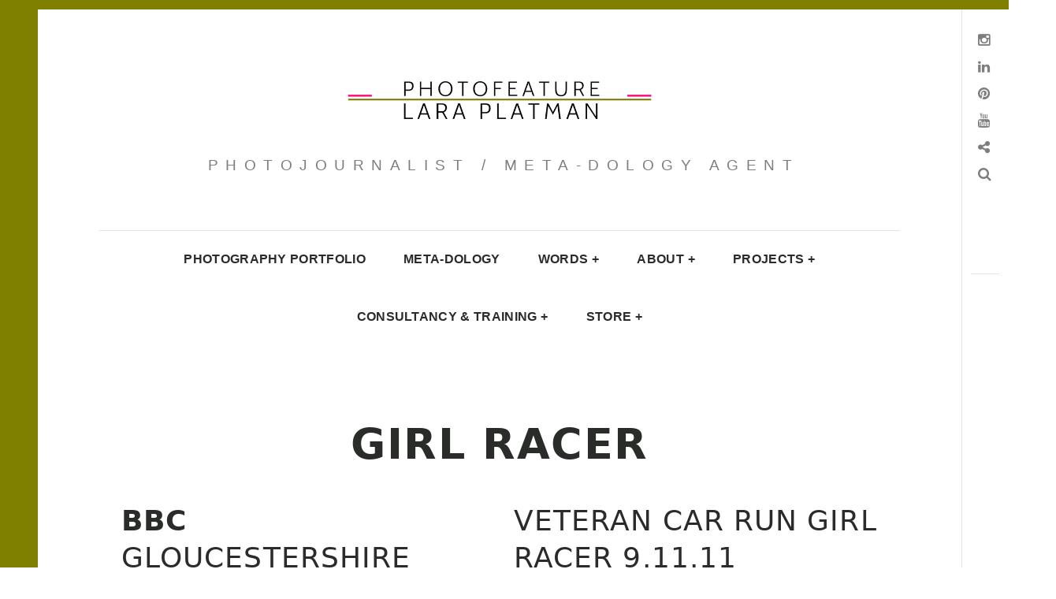

--- FILE ---
content_type: text/html; charset=UTF-8
request_url: https://photofeature.co.uk/tag/girl-racer/
body_size: 14175
content:
<!DOCTYPE html>
<!--[if IE 9]>
<html class="ie9 lt-ie10" lang="en-GB"> <![endif]-->
<!--[if (gt IE 9)|!(IE)]><!-->
<html lang="en-GB"> <!--<![endif]-->
<head>
	<meta charset="UTF-8">
	<meta name="viewport" content="width=device-width, height=device-height, initial-scale=1, user-scalable=no">
	<link rel="profile" href="http://gmpg.org/xfn/11">
	<link rel="pingback" href="https://photofeature.co.uk/xmlrpc.php">

	<title>Photojournalist / Meta-dology Agent girl racer</title>
<style>
#wpadminbar #wp-admin-bar-wccp_free_top_button .ab-icon:before {
	content: "\f160";
	color: #02CA02;
	top: 3px;
}
#wpadminbar #wp-admin-bar-wccp_free_top_button .ab-icon {
	transform: rotate(45deg);
}
</style>
<meta name='robots' content='max-image-preview:large' />
	<style>img:is([sizes="auto" i], [sizes^="auto," i]) { contain-intrinsic-size: 3000px 1500px }</style>
	<script>window._wca = window._wca || [];</script>
<link rel='dns-prefetch' href='//v0.wordpress.com' />
<link rel='dns-prefetch' href='//stats.wp.com' />

<link rel='preconnect' href='//c0.wp.com' />
<link rel='preconnect' href='//i0.wp.com' />
<link rel="alternate" type="application/rss+xml" title=" &raquo; Feed" href="https://photofeature.co.uk/feed/" />
<link rel="alternate" type="application/rss+xml" title=" &raquo; Comments Feed" href="https://photofeature.co.uk/comments/feed/" />
<link rel="alternate" type="application/rss+xml" title=" &raquo; girl racer Tag Feed" href="https://photofeature.co.uk/tag/girl-racer/feed/" />
<script type="text/javascript">
/* <![CDATA[ */
window._wpemojiSettings = {"baseUrl":"https:\/\/s.w.org\/images\/core\/emoji\/16.0.1\/72x72\/","ext":".png","svgUrl":"https:\/\/s.w.org\/images\/core\/emoji\/16.0.1\/svg\/","svgExt":".svg","source":{"concatemoji":"https:\/\/photofeature.co.uk\/wp-includes\/js\/wp-emoji-release.min.js?ver=6.8.3"}};
/*! This file is auto-generated */
!function(s,n){var o,i,e;function c(e){try{var t={supportTests:e,timestamp:(new Date).valueOf()};sessionStorage.setItem(o,JSON.stringify(t))}catch(e){}}function p(e,t,n){e.clearRect(0,0,e.canvas.width,e.canvas.height),e.fillText(t,0,0);var t=new Uint32Array(e.getImageData(0,0,e.canvas.width,e.canvas.height).data),a=(e.clearRect(0,0,e.canvas.width,e.canvas.height),e.fillText(n,0,0),new Uint32Array(e.getImageData(0,0,e.canvas.width,e.canvas.height).data));return t.every(function(e,t){return e===a[t]})}function u(e,t){e.clearRect(0,0,e.canvas.width,e.canvas.height),e.fillText(t,0,0);for(var n=e.getImageData(16,16,1,1),a=0;a<n.data.length;a++)if(0!==n.data[a])return!1;return!0}function f(e,t,n,a){switch(t){case"flag":return n(e,"\ud83c\udff3\ufe0f\u200d\u26a7\ufe0f","\ud83c\udff3\ufe0f\u200b\u26a7\ufe0f")?!1:!n(e,"\ud83c\udde8\ud83c\uddf6","\ud83c\udde8\u200b\ud83c\uddf6")&&!n(e,"\ud83c\udff4\udb40\udc67\udb40\udc62\udb40\udc65\udb40\udc6e\udb40\udc67\udb40\udc7f","\ud83c\udff4\u200b\udb40\udc67\u200b\udb40\udc62\u200b\udb40\udc65\u200b\udb40\udc6e\u200b\udb40\udc67\u200b\udb40\udc7f");case"emoji":return!a(e,"\ud83e\udedf")}return!1}function g(e,t,n,a){var r="undefined"!=typeof WorkerGlobalScope&&self instanceof WorkerGlobalScope?new OffscreenCanvas(300,150):s.createElement("canvas"),o=r.getContext("2d",{willReadFrequently:!0}),i=(o.textBaseline="top",o.font="600 32px Arial",{});return e.forEach(function(e){i[e]=t(o,e,n,a)}),i}function t(e){var t=s.createElement("script");t.src=e,t.defer=!0,s.head.appendChild(t)}"undefined"!=typeof Promise&&(o="wpEmojiSettingsSupports",i=["flag","emoji"],n.supports={everything:!0,everythingExceptFlag:!0},e=new Promise(function(e){s.addEventListener("DOMContentLoaded",e,{once:!0})}),new Promise(function(t){var n=function(){try{var e=JSON.parse(sessionStorage.getItem(o));if("object"==typeof e&&"number"==typeof e.timestamp&&(new Date).valueOf()<e.timestamp+604800&&"object"==typeof e.supportTests)return e.supportTests}catch(e){}return null}();if(!n){if("undefined"!=typeof Worker&&"undefined"!=typeof OffscreenCanvas&&"undefined"!=typeof URL&&URL.createObjectURL&&"undefined"!=typeof Blob)try{var e="postMessage("+g.toString()+"("+[JSON.stringify(i),f.toString(),p.toString(),u.toString()].join(",")+"));",a=new Blob([e],{type:"text/javascript"}),r=new Worker(URL.createObjectURL(a),{name:"wpTestEmojiSupports"});return void(r.onmessage=function(e){c(n=e.data),r.terminate(),t(n)})}catch(e){}c(n=g(i,f,p,u))}t(n)}).then(function(e){for(var t in e)n.supports[t]=e[t],n.supports.everything=n.supports.everything&&n.supports[t],"flag"!==t&&(n.supports.everythingExceptFlag=n.supports.everythingExceptFlag&&n.supports[t]);n.supports.everythingExceptFlag=n.supports.everythingExceptFlag&&!n.supports.flag,n.DOMReady=!1,n.readyCallback=function(){n.DOMReady=!0}}).then(function(){return e}).then(function(){var e;n.supports.everything||(n.readyCallback(),(e=n.source||{}).concatemoji?t(e.concatemoji):e.wpemoji&&e.twemoji&&(t(e.twemoji),t(e.wpemoji)))}))}((window,document),window._wpemojiSettings);
/* ]]> */
</script>
<style id='wp-emoji-styles-inline-css' type='text/css'>

	img.wp-smiley, img.emoji {
		display: inline !important;
		border: none !important;
		box-shadow: none !important;
		height: 1em !important;
		width: 1em !important;
		margin: 0 0.07em !important;
		vertical-align: -0.1em !important;
		background: none !important;
		padding: 0 !important;
	}
</style>
<link rel='stylesheet' id='wp-block-library-css' href='https://c0.wp.com/c/6.8.3/wp-includes/css/dist/block-library/style.min.css' type='text/css' media='all' />
<style id='classic-theme-styles-inline-css' type='text/css'>
/*! This file is auto-generated */
.wp-block-button__link{color:#fff;background-color:#32373c;border-radius:9999px;box-shadow:none;text-decoration:none;padding:calc(.667em + 2px) calc(1.333em + 2px);font-size:1.125em}.wp-block-file__button{background:#32373c;color:#fff;text-decoration:none}
</style>
<link rel='stylesheet' id='mediaelement-css' href='https://c0.wp.com/c/6.8.3/wp-includes/js/mediaelement/mediaelementplayer-legacy.min.css' type='text/css' media='all' />
<link rel='stylesheet' id='wp-mediaelement-css' href='https://c0.wp.com/c/6.8.3/wp-includes/js/mediaelement/wp-mediaelement.min.css' type='text/css' media='all' />
<style id='jetpack-sharing-buttons-style-inline-css' type='text/css'>
.jetpack-sharing-buttons__services-list{display:flex;flex-direction:row;flex-wrap:wrap;gap:0;list-style-type:none;margin:5px;padding:0}.jetpack-sharing-buttons__services-list.has-small-icon-size{font-size:12px}.jetpack-sharing-buttons__services-list.has-normal-icon-size{font-size:16px}.jetpack-sharing-buttons__services-list.has-large-icon-size{font-size:24px}.jetpack-sharing-buttons__services-list.has-huge-icon-size{font-size:36px}@media print{.jetpack-sharing-buttons__services-list{display:none!important}}.editor-styles-wrapper .wp-block-jetpack-sharing-buttons{gap:0;padding-inline-start:0}ul.jetpack-sharing-buttons__services-list.has-background{padding:1.25em 2.375em}
</style>
<style id='global-styles-inline-css' type='text/css'>
:root{--wp--preset--aspect-ratio--square: 1;--wp--preset--aspect-ratio--4-3: 4/3;--wp--preset--aspect-ratio--3-4: 3/4;--wp--preset--aspect-ratio--3-2: 3/2;--wp--preset--aspect-ratio--2-3: 2/3;--wp--preset--aspect-ratio--16-9: 16/9;--wp--preset--aspect-ratio--9-16: 9/16;--wp--preset--color--black: #000000;--wp--preset--color--cyan-bluish-gray: #abb8c3;--wp--preset--color--white: #ffffff;--wp--preset--color--pale-pink: #f78da7;--wp--preset--color--vivid-red: #cf2e2e;--wp--preset--color--luminous-vivid-orange: #ff6900;--wp--preset--color--luminous-vivid-amber: #fcb900;--wp--preset--color--light-green-cyan: #7bdcb5;--wp--preset--color--vivid-green-cyan: #00d084;--wp--preset--color--pale-cyan-blue: #8ed1fc;--wp--preset--color--vivid-cyan-blue: #0693e3;--wp--preset--color--vivid-purple: #9b51e0;--wp--preset--gradient--vivid-cyan-blue-to-vivid-purple: linear-gradient(135deg,rgba(6,147,227,1) 0%,rgb(155,81,224) 100%);--wp--preset--gradient--light-green-cyan-to-vivid-green-cyan: linear-gradient(135deg,rgb(122,220,180) 0%,rgb(0,208,130) 100%);--wp--preset--gradient--luminous-vivid-amber-to-luminous-vivid-orange: linear-gradient(135deg,rgba(252,185,0,1) 0%,rgba(255,105,0,1) 100%);--wp--preset--gradient--luminous-vivid-orange-to-vivid-red: linear-gradient(135deg,rgba(255,105,0,1) 0%,rgb(207,46,46) 100%);--wp--preset--gradient--very-light-gray-to-cyan-bluish-gray: linear-gradient(135deg,rgb(238,238,238) 0%,rgb(169,184,195) 100%);--wp--preset--gradient--cool-to-warm-spectrum: linear-gradient(135deg,rgb(74,234,220) 0%,rgb(151,120,209) 20%,rgb(207,42,186) 40%,rgb(238,44,130) 60%,rgb(251,105,98) 80%,rgb(254,248,76) 100%);--wp--preset--gradient--blush-light-purple: linear-gradient(135deg,rgb(255,206,236) 0%,rgb(152,150,240) 100%);--wp--preset--gradient--blush-bordeaux: linear-gradient(135deg,rgb(254,205,165) 0%,rgb(254,45,45) 50%,rgb(107,0,62) 100%);--wp--preset--gradient--luminous-dusk: linear-gradient(135deg,rgb(255,203,112) 0%,rgb(199,81,192) 50%,rgb(65,88,208) 100%);--wp--preset--gradient--pale-ocean: linear-gradient(135deg,rgb(255,245,203) 0%,rgb(182,227,212) 50%,rgb(51,167,181) 100%);--wp--preset--gradient--electric-grass: linear-gradient(135deg,rgb(202,248,128) 0%,rgb(113,206,126) 100%);--wp--preset--gradient--midnight: linear-gradient(135deg,rgb(2,3,129) 0%,rgb(40,116,252) 100%);--wp--preset--font-size--small: 13px;--wp--preset--font-size--medium: 20px;--wp--preset--font-size--large: 36px;--wp--preset--font-size--x-large: 42px;--wp--preset--spacing--20: 0.44rem;--wp--preset--spacing--30: 0.67rem;--wp--preset--spacing--40: 1rem;--wp--preset--spacing--50: 1.5rem;--wp--preset--spacing--60: 2.25rem;--wp--preset--spacing--70: 3.38rem;--wp--preset--spacing--80: 5.06rem;--wp--preset--shadow--natural: 6px 6px 9px rgba(0, 0, 0, 0.2);--wp--preset--shadow--deep: 12px 12px 50px rgba(0, 0, 0, 0.4);--wp--preset--shadow--sharp: 6px 6px 0px rgba(0, 0, 0, 0.2);--wp--preset--shadow--outlined: 6px 6px 0px -3px rgba(255, 255, 255, 1), 6px 6px rgba(0, 0, 0, 1);--wp--preset--shadow--crisp: 6px 6px 0px rgba(0, 0, 0, 1);}:where(.is-layout-flex){gap: 0.5em;}:where(.is-layout-grid){gap: 0.5em;}body .is-layout-flex{display: flex;}.is-layout-flex{flex-wrap: wrap;align-items: center;}.is-layout-flex > :is(*, div){margin: 0;}body .is-layout-grid{display: grid;}.is-layout-grid > :is(*, div){margin: 0;}:where(.wp-block-columns.is-layout-flex){gap: 2em;}:where(.wp-block-columns.is-layout-grid){gap: 2em;}:where(.wp-block-post-template.is-layout-flex){gap: 1.25em;}:where(.wp-block-post-template.is-layout-grid){gap: 1.25em;}.has-black-color{color: var(--wp--preset--color--black) !important;}.has-cyan-bluish-gray-color{color: var(--wp--preset--color--cyan-bluish-gray) !important;}.has-white-color{color: var(--wp--preset--color--white) !important;}.has-pale-pink-color{color: var(--wp--preset--color--pale-pink) !important;}.has-vivid-red-color{color: var(--wp--preset--color--vivid-red) !important;}.has-luminous-vivid-orange-color{color: var(--wp--preset--color--luminous-vivid-orange) !important;}.has-luminous-vivid-amber-color{color: var(--wp--preset--color--luminous-vivid-amber) !important;}.has-light-green-cyan-color{color: var(--wp--preset--color--light-green-cyan) !important;}.has-vivid-green-cyan-color{color: var(--wp--preset--color--vivid-green-cyan) !important;}.has-pale-cyan-blue-color{color: var(--wp--preset--color--pale-cyan-blue) !important;}.has-vivid-cyan-blue-color{color: var(--wp--preset--color--vivid-cyan-blue) !important;}.has-vivid-purple-color{color: var(--wp--preset--color--vivid-purple) !important;}.has-black-background-color{background-color: var(--wp--preset--color--black) !important;}.has-cyan-bluish-gray-background-color{background-color: var(--wp--preset--color--cyan-bluish-gray) !important;}.has-white-background-color{background-color: var(--wp--preset--color--white) !important;}.has-pale-pink-background-color{background-color: var(--wp--preset--color--pale-pink) !important;}.has-vivid-red-background-color{background-color: var(--wp--preset--color--vivid-red) !important;}.has-luminous-vivid-orange-background-color{background-color: var(--wp--preset--color--luminous-vivid-orange) !important;}.has-luminous-vivid-amber-background-color{background-color: var(--wp--preset--color--luminous-vivid-amber) !important;}.has-light-green-cyan-background-color{background-color: var(--wp--preset--color--light-green-cyan) !important;}.has-vivid-green-cyan-background-color{background-color: var(--wp--preset--color--vivid-green-cyan) !important;}.has-pale-cyan-blue-background-color{background-color: var(--wp--preset--color--pale-cyan-blue) !important;}.has-vivid-cyan-blue-background-color{background-color: var(--wp--preset--color--vivid-cyan-blue) !important;}.has-vivid-purple-background-color{background-color: var(--wp--preset--color--vivid-purple) !important;}.has-black-border-color{border-color: var(--wp--preset--color--black) !important;}.has-cyan-bluish-gray-border-color{border-color: var(--wp--preset--color--cyan-bluish-gray) !important;}.has-white-border-color{border-color: var(--wp--preset--color--white) !important;}.has-pale-pink-border-color{border-color: var(--wp--preset--color--pale-pink) !important;}.has-vivid-red-border-color{border-color: var(--wp--preset--color--vivid-red) !important;}.has-luminous-vivid-orange-border-color{border-color: var(--wp--preset--color--luminous-vivid-orange) !important;}.has-luminous-vivid-amber-border-color{border-color: var(--wp--preset--color--luminous-vivid-amber) !important;}.has-light-green-cyan-border-color{border-color: var(--wp--preset--color--light-green-cyan) !important;}.has-vivid-green-cyan-border-color{border-color: var(--wp--preset--color--vivid-green-cyan) !important;}.has-pale-cyan-blue-border-color{border-color: var(--wp--preset--color--pale-cyan-blue) !important;}.has-vivid-cyan-blue-border-color{border-color: var(--wp--preset--color--vivid-cyan-blue) !important;}.has-vivid-purple-border-color{border-color: var(--wp--preset--color--vivid-purple) !important;}.has-vivid-cyan-blue-to-vivid-purple-gradient-background{background: var(--wp--preset--gradient--vivid-cyan-blue-to-vivid-purple) !important;}.has-light-green-cyan-to-vivid-green-cyan-gradient-background{background: var(--wp--preset--gradient--light-green-cyan-to-vivid-green-cyan) !important;}.has-luminous-vivid-amber-to-luminous-vivid-orange-gradient-background{background: var(--wp--preset--gradient--luminous-vivid-amber-to-luminous-vivid-orange) !important;}.has-luminous-vivid-orange-to-vivid-red-gradient-background{background: var(--wp--preset--gradient--luminous-vivid-orange-to-vivid-red) !important;}.has-very-light-gray-to-cyan-bluish-gray-gradient-background{background: var(--wp--preset--gradient--very-light-gray-to-cyan-bluish-gray) !important;}.has-cool-to-warm-spectrum-gradient-background{background: var(--wp--preset--gradient--cool-to-warm-spectrum) !important;}.has-blush-light-purple-gradient-background{background: var(--wp--preset--gradient--blush-light-purple) !important;}.has-blush-bordeaux-gradient-background{background: var(--wp--preset--gradient--blush-bordeaux) !important;}.has-luminous-dusk-gradient-background{background: var(--wp--preset--gradient--luminous-dusk) !important;}.has-pale-ocean-gradient-background{background: var(--wp--preset--gradient--pale-ocean) !important;}.has-electric-grass-gradient-background{background: var(--wp--preset--gradient--electric-grass) !important;}.has-midnight-gradient-background{background: var(--wp--preset--gradient--midnight) !important;}.has-small-font-size{font-size: var(--wp--preset--font-size--small) !important;}.has-medium-font-size{font-size: var(--wp--preset--font-size--medium) !important;}.has-large-font-size{font-size: var(--wp--preset--font-size--large) !important;}.has-x-large-font-size{font-size: var(--wp--preset--font-size--x-large) !important;}
:where(.wp-block-post-template.is-layout-flex){gap: 1.25em;}:where(.wp-block-post-template.is-layout-grid){gap: 1.25em;}
:where(.wp-block-columns.is-layout-flex){gap: 2em;}:where(.wp-block-columns.is-layout-grid){gap: 2em;}
:root :where(.wp-block-pullquote){font-size: 1.5em;line-height: 1.6;}
</style>
<link rel='stylesheet' id='woocommerce-layout-css' href='https://c0.wp.com/p/woocommerce/10.4.3/assets/css/woocommerce-layout.css' type='text/css' media='all' />
<style id='woocommerce-layout-inline-css' type='text/css'>

	.infinite-scroll .woocommerce-pagination {
		display: none;
	}
</style>
<link rel='stylesheet' id='woocommerce-smallscreen-css' href='https://c0.wp.com/p/woocommerce/10.4.3/assets/css/woocommerce-smallscreen.css' type='text/css' media='only screen and (max-width: 768px)' />
<link rel='stylesheet' id='woocommerce-general-css' href='https://c0.wp.com/p/woocommerce/10.4.3/assets/css/woocommerce.css' type='text/css' media='all' />
<style id='woocommerce-inline-inline-css' type='text/css'>
.woocommerce form .form-row .required { visibility: visible; }
</style>
<link rel='stylesheet' id='font-awesome-style-css' href='https://photofeature.co.uk/wp-content/themes/hive/assets/css/font-awesome.css?ver=1768823978' type='text/css' media='all' />
<link rel='stylesheet' id='hive-style-css' href='https://photofeature.co.uk/wp-content/themes/hive/style.css?ver=1768823978' type='text/css' media='all' />
<link rel='stylesheet' id='hive-fonts-css' href='//photofeature.co.uk/wp-content/uploads/omgf/hive-fonts/hive-fonts.css?ver=1750428777' type='text/css' media='all' />
<script type="text/javascript" src="https://c0.wp.com/c/6.8.3/wp-includes/js/jquery/jquery.min.js" id="jquery-core-js"></script>
<script type="text/javascript" src="https://c0.wp.com/c/6.8.3/wp-includes/js/jquery/jquery-migrate.min.js" id="jquery-migrate-js"></script>
<script type="text/javascript" src="https://c0.wp.com/p/woocommerce/10.4.3/assets/js/jquery-blockui/jquery.blockUI.min.js" id="wc-jquery-blockui-js" defer="defer" data-wp-strategy="defer"></script>
<script type="text/javascript" id="wc-add-to-cart-js-extra">
/* <![CDATA[ */
var wc_add_to_cart_params = {"ajax_url":"\/wp-admin\/admin-ajax.php","wc_ajax_url":"\/?wc-ajax=%%endpoint%%","i18n_view_cart":"View basket","cart_url":"https:\/\/photofeature.co.uk\/store\/cart\/","is_cart":"","cart_redirect_after_add":"no"};
/* ]]> */
</script>
<script type="text/javascript" src="https://c0.wp.com/p/woocommerce/10.4.3/assets/js/frontend/add-to-cart.min.js" id="wc-add-to-cart-js" defer="defer" data-wp-strategy="defer"></script>
<script type="text/javascript" src="https://c0.wp.com/p/woocommerce/10.4.3/assets/js/js-cookie/js.cookie.min.js" id="wc-js-cookie-js" defer="defer" data-wp-strategy="defer"></script>
<script type="text/javascript" id="woocommerce-js-extra">
/* <![CDATA[ */
var woocommerce_params = {"ajax_url":"\/wp-admin\/admin-ajax.php","wc_ajax_url":"\/?wc-ajax=%%endpoint%%","i18n_password_show":"Show password","i18n_password_hide":"Hide password"};
/* ]]> */
</script>
<script type="text/javascript" src="https://c0.wp.com/p/woocommerce/10.4.3/assets/js/frontend/woocommerce.min.js" id="woocommerce-js" defer="defer" data-wp-strategy="defer"></script>
<script type="text/javascript" id="WCPAY_ASSETS-js-extra">
/* <![CDATA[ */
var wcpayAssets = {"url":"https:\/\/photofeature.co.uk\/wp-content\/plugins\/woocommerce-payments\/dist\/"};
/* ]]> */
</script>
<script type="text/javascript" src="https://c0.wp.com/c/6.8.3/wp-includes/js/swfobject.js" id="swfobject-js"></script>
<script type="text/javascript" src="https://v0.wordpress.com/js/videopress.js?ver=1.09" id="videopress-js"></script>
<script type="text/javascript" src="https://stats.wp.com/s-202604.js" id="woocommerce-analytics-js" defer="defer" data-wp-strategy="defer"></script>
<link rel="https://api.w.org/" href="https://photofeature.co.uk/wp-json/" /><link rel="alternate" title="JSON" type="application/json" href="https://photofeature.co.uk/wp-json/wp/v2/tags/202" /><link rel="EditURI" type="application/rsd+xml" title="RSD" href="https://photofeature.co.uk/xmlrpc.php?rsd" />
<meta name="generator" content="WordPress 6.8.3" />
<meta name="generator" content="WooCommerce 10.4.3" />
<script id="wpcp_disable_selection" type="text/javascript">
var image_save_msg='You are not allowed to save images!';
	var no_menu_msg='Context Menu disabled!';
	var smessage = "Content is protected !!";

function disableEnterKey(e)
{
	var elemtype = e.target.tagName;
	
	elemtype = elemtype.toUpperCase();
	
	if (elemtype == "TEXT" || elemtype == "TEXTAREA" || elemtype == "INPUT" || elemtype == "PASSWORD" || elemtype == "SELECT" || elemtype == "OPTION" || elemtype == "EMBED")
	{
		elemtype = 'TEXT';
	}
	
	if (e.ctrlKey){
     var key;
     if(window.event)
          key = window.event.keyCode;     //IE
     else
          key = e.which;     //firefox (97)
    //if (key != 17) alert(key);
     if (elemtype!= 'TEXT' && (key == 97 || key == 65 || key == 67 || key == 99 || key == 88 || key == 120 || key == 26 || key == 85  || key == 86 || key == 83 || key == 43 || key == 73))
     {
		if(wccp_free_iscontenteditable(e)) return true;
		show_wpcp_message('You are not allowed to copy content or view source');
		return false;
     }else
     	return true;
     }
}


/*For contenteditable tags*/
function wccp_free_iscontenteditable(e)
{
	var e = e || window.event; // also there is no e.target property in IE. instead IE uses window.event.srcElement
  	
	var target = e.target || e.srcElement;

	var elemtype = e.target.nodeName;
	
	elemtype = elemtype.toUpperCase();
	
	var iscontenteditable = "false";
		
	if(typeof target.getAttribute!="undefined" ) iscontenteditable = target.getAttribute("contenteditable"); // Return true or false as string
	
	var iscontenteditable2 = false;
	
	if(typeof target.isContentEditable!="undefined" ) iscontenteditable2 = target.isContentEditable; // Return true or false as boolean

	if(target.parentElement.isContentEditable) iscontenteditable2 = true;
	
	if (iscontenteditable == "true" || iscontenteditable2 == true)
	{
		if(typeof target.style!="undefined" ) target.style.cursor = "text";
		
		return true;
	}
}

////////////////////////////////////
function disable_copy(e)
{	
	var e = e || window.event; // also there is no e.target property in IE. instead IE uses window.event.srcElement
	
	var elemtype = e.target.tagName;
	
	elemtype = elemtype.toUpperCase();
	
	if (elemtype == "TEXT" || elemtype == "TEXTAREA" || elemtype == "INPUT" || elemtype == "PASSWORD" || elemtype == "SELECT" || elemtype == "OPTION" || elemtype == "EMBED")
	{
		elemtype = 'TEXT';
	}
	
	if(wccp_free_iscontenteditable(e)) return true;
	
	var isSafari = /Safari/.test(navigator.userAgent) && /Apple Computer/.test(navigator.vendor);
	
	var checker_IMG = '';
	if (elemtype == "IMG" && checker_IMG == 'checked' && e.detail >= 2) {show_wpcp_message(alertMsg_IMG);return false;}
	if (elemtype != "TEXT")
	{
		if (smessage !== "" && e.detail == 2)
			show_wpcp_message(smessage);
		
		if (isSafari)
			return true;
		else
			return false;
	}	
}

//////////////////////////////////////////
function disable_copy_ie()
{
	var e = e || window.event;
	var elemtype = window.event.srcElement.nodeName;
	elemtype = elemtype.toUpperCase();
	if(wccp_free_iscontenteditable(e)) return true;
	if (elemtype == "IMG") {show_wpcp_message(alertMsg_IMG);return false;}
	if (elemtype != "TEXT" && elemtype != "TEXTAREA" && elemtype != "INPUT" && elemtype != "PASSWORD" && elemtype != "SELECT" && elemtype != "OPTION" && elemtype != "EMBED")
	{
		return false;
	}
}	
function reEnable()
{
	return true;
}
document.onkeydown = disableEnterKey;
document.onselectstart = disable_copy_ie;
if(navigator.userAgent.indexOf('MSIE')==-1)
{
	document.onmousedown = disable_copy;
	document.onclick = reEnable;
}
function disableSelection(target)
{
    //For IE This code will work
    if (typeof target.onselectstart!="undefined")
    target.onselectstart = disable_copy_ie;
    
    //For Firefox This code will work
    else if (typeof target.style.MozUserSelect!="undefined")
    {target.style.MozUserSelect="none";}
    
    //All other  (ie: Opera) This code will work
    else
    target.onmousedown=function(){return false}
    target.style.cursor = "default";
}
//Calling the JS function directly just after body load
window.onload = function(){disableSelection(document.body);};

//////////////////special for safari Start////////////////
var onlongtouch;
var timer;
var touchduration = 1000; //length of time we want the user to touch before we do something

var elemtype = "";
function touchstart(e) {
	var e = e || window.event;
  // also there is no e.target property in IE.
  // instead IE uses window.event.srcElement
  	var target = e.target || e.srcElement;
	
	elemtype = window.event.srcElement.nodeName;
	
	elemtype = elemtype.toUpperCase();
	
	if(!wccp_pro_is_passive()) e.preventDefault();
	if (!timer) {
		timer = setTimeout(onlongtouch, touchduration);
	}
}

function touchend() {
    //stops short touches from firing the event
    if (timer) {
        clearTimeout(timer);
        timer = null;
    }
	onlongtouch();
}

onlongtouch = function(e) { //this will clear the current selection if anything selected
	
	if (elemtype != "TEXT" && elemtype != "TEXTAREA" && elemtype != "INPUT" && elemtype != "PASSWORD" && elemtype != "SELECT" && elemtype != "EMBED" && elemtype != "OPTION")	
	{
		if (window.getSelection) {
			if (window.getSelection().empty) {  // Chrome
			window.getSelection().empty();
			} else if (window.getSelection().removeAllRanges) {  // Firefox
			window.getSelection().removeAllRanges();
			}
		} else if (document.selection) {  // IE?
			document.selection.empty();
		}
		return false;
	}
};

document.addEventListener("DOMContentLoaded", function(event) { 
    window.addEventListener("touchstart", touchstart, false);
    window.addEventListener("touchend", touchend, false);
});

function wccp_pro_is_passive() {

  var cold = false,
  hike = function() {};

  try {
	  const object1 = {};
  var aid = Object.defineProperty(object1, 'passive', {
  get() {cold = true}
  });
  window.addEventListener('test', hike, aid);
  window.removeEventListener('test', hike, aid);
  } catch (e) {}

  return cold;
}
/*special for safari End*/
</script>
<script id="wpcp_disable_Right_Click" type="text/javascript">
document.ondragstart = function() { return false;}
	function nocontext(e) {
	   return false;
	}
	document.oncontextmenu = nocontext;
</script>
<style>
.unselectable
{
-moz-user-select:none;
-webkit-user-select:none;
cursor: default;
}
html
{
-webkit-touch-callout: none;
-webkit-user-select: none;
-khtml-user-select: none;
-moz-user-select: none;
-ms-user-select: none;
user-select: none;
-webkit-tap-highlight-color: rgba(0,0,0,0);
}
</style>
<script id="wpcp_css_disable_selection" type="text/javascript">
var e = document.getElementsByTagName('body')[0];
if(e)
{
	e.setAttribute('unselectable',"on");
}
</script>
	<style>img#wpstats{display:none}</style>
			<noscript><style>.woocommerce-product-gallery{ opacity: 1 !important; }</style></noscript>
	<meta name="description" content="Posts about girl racer written by Lara Platman" />

<!-- Jetpack Open Graph Tags -->
<meta property="og:type" content="website" />
<meta property="og:title" content="Photojournalist / Meta-dology Agent girl racer" />
<meta property="og:url" content="https://photofeature.co.uk/tag/girl-racer/" />
<meta property="og:image" content="https://i0.wp.com/photofeature.co.uk/wp-content/uploads/2022/11/cropped-Website-header-November-2022-for-HIVE-1.png?fit=1360%2C200&#038;ssl=1" />
<meta property="og:image:width" content="1360" />
<meta property="og:image:height" content="200" />
<meta property="og:image:alt" content="" />
<meta property="og:locale" content="en_GB" />

<!-- End Jetpack Open Graph Tags -->
<link rel="icon" href="https://i0.wp.com/photofeature.co.uk/wp-content/uploads/2025/08/cropped-47B9372lr.jpg?fit=32%2C32&#038;ssl=1" sizes="32x32" />
<link rel="icon" href="https://i0.wp.com/photofeature.co.uk/wp-content/uploads/2025/08/cropped-47B9372lr.jpg?fit=192%2C192&#038;ssl=1" sizes="192x192" />
<link rel="apple-touch-icon" href="https://i0.wp.com/photofeature.co.uk/wp-content/uploads/2025/08/cropped-47B9372lr.jpg?fit=180%2C180&#038;ssl=1" />
<meta name="msapplication-TileImage" content="https://i0.wp.com/photofeature.co.uk/wp-content/uploads/2025/08/cropped-47B9372lr.jpg?fit=270%2C270&#038;ssl=1" />
			<style id="customify_output_style">
				:root { --sm-color-primary: #ffeb00; }
:root { --sm-color-secondary: #cae00f; }
:root { --sm-color-tertiary: #bbd916; }
:root { --sm-dark-primary: #161a03; }
:root { --sm-dark-secondary: #2a2c29; }
:root { --sm-dark-tertiary: #7e8073; }
:root { --sm-light-primary: #ffffff; }
:root { --sm-light-secondary: #fcfcf5; }
:root { --sm-light-tertiary: #f4f7e6; }
.site-branding img { max-height: 110px; }
.main-navigation ul > li a { padding-left: 22px; }
.main-navigation ul > li a { padding-right: 22px; }
.nav--main a { color: #2a2c29; }
.nav--main > li:hover > a, .nav--main li.active > a { color: #e51669; }
.nav--main > li > a:before { background-color: #e51669; }
div#infinite-footer, .site-footer { background-color: #808000; }
body,
 .entry-title a,
 .nav--toolbar a:before,
 .site-title a,
 .widget a,
 .comment__author-name a,
 a:hover { color: #7e7e7e; }
.widget .post-date,
 .recentcomments,
 .single .entry-footer a,
 .page .entry-footer a,
 .comment__content { color: rgba(126,126,126, 0.5); }.comment-number,
 .comments-area:after,
 .comment-number--dark,
 .comment-reply-title:before,
 .add-comment .add-comment__button,
 .comment__timestamp,
 .wp-caption-text,
 .single .entry-featured__caption,
 .page .entry-featured__caption,
 .comment-edit-link,
 .comment-reply-link,
 .single .entry-content:before,
 .page .entry-content:before,
 .toolbar .navigation.post-navigation .nav-links span { color: rgba(126,126,126, 0.75); }
.site-description:after,
 li.comment .children li .comment-number,
 li.pingback .children li .comment-number,
 li.trackback .children li .comment-number { background-color: #7e7e7e; }
.nav--toolbar a:hover,
 blockquote:after,
 input,
 textarea { border-color: rgba(126,126,126, 0.5); }.comment-number,
 .comments-area:after,
 .comment-number--dark,
 .comment-reply-title:before,
 .add-comment .add-comment__button,
 .comment-form-comment textarea,
 .comment-subscription-form textarea,
 .comment-form input,
 .comment-form textarea { border-color: rgba(126,126,126, 0.5); }.comments-area { border-top-color: rgba(126,126,126, 0.5); }.btn,
 .btn:hover,
 .btn:active,
 .btn:focus,
 input[type="submit"],
 input[type="submit"]:hover,
 input[type="submit"]:active,
 input[type="submit"]:focus,
 div#infinite-handle button,
 div#infinite-handle button:hover,
 div#infinite-handle button:active,
 div#infinite-handle button:focus,
 .comment-number--dark[class],
 .comments-area:after,
 .comment-reply-title:before,
 .add-comment .add-comment__button,
 .archive__grid .entry-thumbnail .hover__bg,
 .pagination span.current { background-color: #7e7e7e; }
.nav--main .menu-item-has-children > a:after { border-bottom-color: #7e7e7e; }
body,
 .entry-meta,
 .nav--main,
 .site-description-text,
 blockquote:before,
 .nav--toolbar a:hover,
 .overlay--search,
 select,
 textarea,
 input[type="text"],
 input[type="password"],
 input[type="datetime"],
 input[type="datetime-local"],
 input[type="date"],
 input[type="month"],
 input[type="time"],
 input[type="week"],
 input[type="number"],
 input[type="email"],
 input[type="url"],
 input[type="search"],
 input[type="tel"],
 input[type="color"],
 .form-control,
 .comment-number,
 .comments-area:after,
 .add-comment .add-comment__button,
 .archive__grid .entry-thumbnail .hover__line,
 .single .featured-portrait .entry-title, 
 .page .featured-portrait .entry-title { background-color: #ffffff; }
.btn,
 .btn:hover,
 .btn:active,
 .btn:focus,
 input[type="submit"],
 input[type="submit"]:hover,
 input[type="submit"]:active,
 input[type="submit"]:focus,
 div#infinite-handle button,
 div#infinite-handle button:hover,
 div#infinite-handle button:active,
 div#infinite-handle button:focus,
 .comment-number--dark,
 .comments-area:after,
 .comment-reply-title:before,
 .add-comment .add-comment__button,
 .archive__grid .entry-thumbnail .hover,
 .pagination span.current { color: #ffffff; }
a { color: #7e8073; }
blockquote a:hover,
 .format-quote .edit-link a:hover,
 .content-quote blockquote:before,
 .widget a:hover,
 .widget_blog_subscription input[type="submit"],
 .widget_blog_subscription a:hover,
 blockquote a:hover,
 blockquote:after,
 .content-quote blockquote:after { color: #ea0075; }
select:focus,
 textarea:focus,
 input[type="text"]:focus,
 input[type="password"]:focus,
 input[type="datetime"]:focus,
 input[type="datetime-local"]:focus,
 input[type="date"]:focus,
 input[type="month"]:focus,
 input[type="time"]:focus,
 input[type="week"]:focus,
 input[type="number"]:focus,
 input[type="email"]:focus,
 input[type="url"]:focus,
 input[type="search"]:focus,
 input[type="tel"]:focus,
 input[type="color"]:focus,
 .form-control:focus { outline-color: #ea0075; }
.widget_blog_subscription input[type="submit"] { border-color: #ea0075; }
.highlight,
 .archive__grid .accent-box,
 .sticky:after,
 .content-quote blockquote:after,
 .sticky:not(.format-quote):after { background: #ea0075; }
.sticky, .sticky a, .sticky .posted-on a, .sticky .entry-title{color: #ffffff; }h1, .dropcap { color: #2a2c29; }
h2, blockquote { color: #2a2c29; }
h3 { color: #2a2c29; }
h4 { color: #2a2c29; }
h5 { color: #2a2c29; }
.site-footer { padding-top: 0px; }
.site-footer { padding-bottom: 0px; }
.site-footer,
 #infinite-footer .blog-info,
 #infinite-footer .blog-credits { color: rgba(255,255,255, 0.5); }.site-footer a,
 #infinite-footer .blog-info a,
 #infinite-footer .blog-credits a { color: #ffffff; }
.not-matching-selector { border-width: 3px; }
.archive__grid > .grid__item,
 .sticky:not(.format-quote).post { border-left-width: 36px; }
.archive__grid{ margin-left: -36px; }.archive__grid .entry-title { color: #2a2c29; }
.entry-meta__primary,
 .entry-meta__secondary:before,
 .entry-meta__secondary:hover > *,
 .single .posted-on,
 .single .posted-on:before,
 .single .posted-by,
 .single .cat-links:before,
 .page .posted-on,
 .page .posted-on:before,
 .page .posted-by,
 .page .cat-links:before,
 .single .cat-links:hover,
 .page .cat-links:hover { color: #2a2c29; }
.entry-meta__secondary,
 .entry-meta__primary:hover > *,
 .single .cat-links, .page .cat-links,
 .single .cat-links,
 .page .cat-links,
 .single .posted-on:hover,
 .single .posted-by:hover,
 .page .posted-on:hover,
 .page .posted-by:hover { color: #7e8073; }

@media only screen and (min-width: 1000px)  { 

	.site-header { padding-left: 78px; }

	.home .site-content,
 .blog .site-content,
 .archive .site-content { padding-right: 70px; }

}

@media only screen and (min-width: 1000px) { 

	.site-header { padding-right: 78px; }

	.nav--main ul { background-color: #7e7e7e; }

	.nav--main ul a { color: #ffffff; }

	.home .site-content,
 .blog .site-content,
 .archive .site-content { padding-left: 70px; }

}

@media only screen and (min-width: 1359px) { 

	.single .site-content .container, .page .site-content .container, .post .site-content .container { max-width: 1360px; }

	.single .site-content, .page .site-content, .post .site-content { padding-right: 72px; }

	.home .site-content .container,
 .blog .site-content .container,
 .archive .site-content .container { max-width: 1360px; }

}

@media only screen and (min-width: 1359px)  { 

	.single .site-content, .page .site-content, .post .site-content { padding-left: 72px; }

}

@media screen and (min-width: 1000px) { 

	body:before, body:after { background: #808000; }

}

@media not screen and (min-width: 1000px) { 

	.nav--main li ul,
 .nav--main ul > li ul { background-color: #ffffff; }

}
			</style>
			<style id="customify_fonts_output">
	
.nav--main a {
font-family: system-font-sans-serif-legible, "SF Pro Text", Frutiger, "Frutiger Linotype", Univers, Calibri, "Gill Sans", "Gill Sans MT", "Myriad Pro", Myriad, "DejaVu Sans Condensed", "Liberation Sans", "Nimbus Sans L", Tahoma, Geneva, "Helvetica Neue", Helvetica, Arial, sans-serif;
font-size: 16px;
letter-spacing: 0.02em;
text-transform: uppercase;
}


html body, blockquote cite, .widget, div.sharedaddy .sd-social h3.sd-title {
font-family: system-font-sans-serif-legible, "SF Pro Text", Frutiger, "Frutiger Linotype", Univers, Calibri, "Gill Sans", "Gill Sans MT", "Myriad Pro", Myriad, "DejaVu Sans Condensed", "Liberation Sans", "Nimbus Sans L", Tahoma, Geneva, "Helvetica Neue", Helvetica, Arial, sans-serif;
font-weight: 200;
font-size: 16px;
letter-spacing: 0;
text-transform: none;
}


blockquote {
font-family: system-font-sans-serif-clear, "SF Pro Display", "Segoe UI", Candara, "Bitstream Vera Sans", "DejaVu Sans", "Bitsream Vera Sans", "Trebuchet MS", Verdana, "Verdana Ref", sans-serif;
font-weight: 100;
font-size: 28px;
letter-spacing: 0.03em;
text-transform: uppercase;
}


h1, .fs-36px, .page .entry-content:before {
font-family: system-font-sans-serif-clear, "SF Pro Display", "Segoe UI", Candara, "Bitstream Vera Sans", "DejaVu Sans", "Bitsream Vera Sans", "Trebuchet MS", Verdana, "Verdana Ref", sans-serif;
font-weight: 100;
font-size: 54px;
letter-spacing: 0.03em;
text-transform: uppercase;
}

.dropcap, .has-drop-cap:not(:focus)::first-letter, .single .entry-content:before {
font-family: system-font-sans-serif-clear, "SF Pro Display", "Segoe UI", Candara, "Bitstream Vera Sans", "DejaVu Sans", "Bitsream Vera Sans", "Trebuchet MS", Verdana, "Verdana Ref", sans-serif;
}


h2 {
font-family: system-font-sans-serif-clear, "SF Pro Display", "Segoe UI", Candara, "Bitstream Vera Sans", "DejaVu Sans", "Bitsream Vera Sans", "Trebuchet MS", Verdana, "Verdana Ref", sans-serif;
font-weight: 100;
font-size: 40px;
letter-spacing: 0.03em;
text-transform: uppercase;
}


h3 {
font-family: system-font-sans-serif-clear, "SF Pro Display", "Segoe UI", Candara, "Bitstream Vera Sans", "DejaVu Sans", "Bitsream Vera Sans", "Trebuchet MS", Verdana, "Verdana Ref", sans-serif;
font-weight: 100;
font-size: 27px;
letter-spacing: 0.03em;
text-transform: uppercase;
}


h4 {
font-family: system-font-sans-serif-legible, "SF Pro Text", Frutiger, "Frutiger Linotype", Univers, Calibri, "Gill Sans", "Gill Sans MT", "Myriad Pro", Myriad, "DejaVu Sans Condensed", "Liberation Sans", "Nimbus Sans L", Tahoma, Geneva, "Helvetica Neue", Helvetica, Arial, sans-serif;
font-weight: 400;
font-size: 20px;
letter-spacing: 0.02em;
text-transform: uppercase;
}


h5 {
font-family: system-font-sans-serif-legible, "SF Pro Text", Frutiger, "Frutiger Linotype", Univers, Calibri, "Gill Sans", "Gill Sans MT", "Myriad Pro", Myriad, "DejaVu Sans Condensed", "Liberation Sans", "Nimbus Sans L", Tahoma, Geneva, "Helvetica Neue", Helvetica, Arial, sans-serif;
font-weight: 400;
font-size: 15px;
letter-spacing: 0.02em;
text-transform: uppercase;
}


.archive__grid .entry-title {
font-family: system-font-sans-serif-clear, "SF Pro Display", "Segoe UI", Candara, "Bitstream Vera Sans", "DejaVu Sans", "Bitsream Vera Sans", "Trebuchet MS", Verdana, "Verdana Ref", sans-serif;
font-weight: 100;
font-size: 36px;
letter-spacing: 0.03em;
text-transform: uppercase;
}


.entry-meta {
font-family: system-font-sans-serif-legible, "SF Pro Text", Frutiger, "Frutiger Linotype", Univers, Calibri, "Gill Sans", "Gill Sans MT", "Myriad Pro", Myriad, "DejaVu Sans Condensed", "Liberation Sans", "Nimbus Sans L", Tahoma, Geneva, "Helvetica Neue", Helvetica, Arial, sans-serif;
font-weight: 400;
font-size: 14px;
letter-spacing: 0.02em;
text-transform: uppercase;
}

</style>
			
	<!--[if !IE]><!-->
	<script>
		if (/*@cc_on!@*/false) {
			document.documentElement.className += ' ie10';
		}
	</script>
	<!--<![endif]-->
</head>

<body class="archive tag tag-girl-racer tag-202 wp-custom-logo wp-theme-hive theme-hive woocommerce-no-js unselectable">
<div id="page" class="hfeed site">

	<a class="skip-link screen-reader-text" href="#content">Skip to content</a>

	<header id="masthead" class="site-header" role="banner">

		<div class="container">
			<div class="site-branding">
				<a href="https://photofeature.co.uk/" class="custom-logo-link" rel="home"><img width="1360" height="200" src="https://i0.wp.com/photofeature.co.uk/wp-content/uploads/2022/11/cropped-Website-header-November-2022-for-HIVE-1.png?fit=1360%2C200&amp;ssl=1" class="custom-logo" alt="" decoding="async" fetchpriority="high" srcset="https://i0.wp.com/photofeature.co.uk/wp-content/uploads/2022/11/cropped-Website-header-November-2022-for-HIVE-1.png?w=1360&amp;ssl=1 1360w, https://i0.wp.com/photofeature.co.uk/wp-content/uploads/2022/11/cropped-Website-header-November-2022-for-HIVE-1.png?resize=300%2C44&amp;ssl=1 300w, https://i0.wp.com/photofeature.co.uk/wp-content/uploads/2022/11/cropped-Website-header-November-2022-for-HIVE-1.png?resize=1024%2C151&amp;ssl=1 1024w, https://i0.wp.com/photofeature.co.uk/wp-content/uploads/2022/11/cropped-Website-header-November-2022-for-HIVE-1.png?resize=768%2C113&amp;ssl=1 768w, https://i0.wp.com/photofeature.co.uk/wp-content/uploads/2022/11/cropped-Website-header-November-2022-for-HIVE-1.png?resize=450%2C66&amp;ssl=1 450w, https://i0.wp.com/photofeature.co.uk/wp-content/uploads/2022/11/cropped-Website-header-November-2022-for-HIVE-1.png?resize=600%2C88&amp;ssl=1 600w" sizes="(max-width: 1360px) 100vw, 1360px" /></a>
				<h1 class="site-title site-title--small">
					<a href="https://photofeature.co.uk/" rel="home">
											</a>
				</h1>

				<div class="site-description">
					<span class="site-description-text">Photojournalist / Meta-dology Agent</span>
				</div>
			</div>

			<nav id="site-navigation" class="main-navigation" role="navigation">
				<h5 class="screen-reader-text">Main navigation</h5>
									<button class="navigation__trigger">
						<i class="fa fa-bars"></i><span class="screen-reader-text">Menu</span>
					</button>
				<ul id="menu-pages" class="nav  nav--main"><li id="menu-item-2885" class="menu-item menu-item-type-custom menu-item-object-custom menu-item-2885"><a target="_blank" href="https://archive.photofeature.co.uk/portfolio">Photography Portfolio</a></li>
<li id="menu-item-25742" class="menu-item menu-item-type-post_type menu-item-object-post menu-item-25742"><a href="https://photofeature.co.uk/meta-dology/">Meta-dology</a></li>
<li id="menu-item-5469" class="menu-item menu-item-type-post_type menu-item-object-page menu-item-has-children menu-item-5469"><a href="https://photofeature.co.uk/published_archive/">Words</a>
<ul class="sub-menu">
	<li id="menu-item-24918" class="menu-item menu-item-type-custom menu-item-object-custom menu-item-24918"><a target="_blank" href="https://archive.photofeature.co.uk/portfolio/G0000vYGHxTod2K4">Printed Pages</a></li>
	<li id="menu-item-25815" class="menu-item menu-item-type-post_type menu-item-object-page menu-item-25815"><a href="https://photofeature.co.uk/published_archive/">Published Archive</a></li>
	<li id="menu-item-25818" class="menu-item menu-item-type-taxonomy menu-item-object-category menu-item-25818"><a href="https://photofeature.co.uk/category/journal/">Journal</a></li>
	<li id="menu-item-25816" class="menu-item menu-item-type-taxonomy menu-item-object-category menu-item-25816"><a href="https://photofeature.co.uk/category/book-reviews/">Book Reviews</a></li>
	<li id="menu-item-25817" class="menu-item menu-item-type-taxonomy menu-item-object-category menu-item-25817"><a href="https://photofeature.co.uk/category/video/">Video</a></li>
</ul>
</li>
<li id="menu-item-2926" class="menu-item menu-item-type-post_type menu-item-object-page menu-item-has-children menu-item-2926"><a href="https://photofeature.co.uk/about/">About</a>
<ul class="sub-menu">
	<li id="menu-item-7787" class="menu-item menu-item-type-post_type menu-item-object-page menu-item-7787"><a href="https://photofeature.co.uk/about/">About</a></li>
	<li id="menu-item-6787" class="menu-item menu-item-type-post_type menu-item-object-page menu-item-6787"><a href="https://photofeature.co.uk/clients-exhibitions/">Clients &#038; Exhibitions</a></li>
	<li id="menu-item-6560" class="menu-item menu-item-type-post_type menu-item-object-page menu-item-6560"><a href="https://photofeature.co.uk/photographic-license-guidelines/">Photographic License Guide</a></li>
	<li id="menu-item-8705" class="menu-item menu-item-type-post_type menu-item-object-page menu-item-8705"><a href="https://photofeature.co.uk/day-rates/">Day Rates</a></li>
	<li id="menu-item-2927" class="menu-item menu-item-type-custom menu-item-object-custom menu-item-2927"><a target="_blank" href="https://archive.photofeature.co.uk/contact">Contact</a></li>
</ul>
</li>
<li id="menu-item-8343" class="menu-item menu-item-type-taxonomy menu-item-object-category menu-item-has-children menu-item-8343"><a href="https://photofeature.co.uk/category/projects/">Projects</a>
<ul class="sub-menu">
	<li id="menu-item-11575" class="menu-item menu-item-type-custom menu-item-object-custom menu-item-11575"><a target="_blank" href="https://boxingproject.wordpress.com/">Boxing Project</a></li>
	<li id="menu-item-8337" class="menu-item menu-item-type-taxonomy menu-item-object-category menu-item-8337"><a href="https://photofeature.co.uk/category/projects/car-stories/">Car Stories</a></li>
	<li id="menu-item-8335" class="menu-item menu-item-type-taxonomy menu-item-object-category menu-item-8335"><a href="https://photofeature.co.uk/category/projects/big-red/">Land Rover Restoration</a></li>
	<li id="menu-item-7786" class="menu-item menu-item-type-custom menu-item-object-custom menu-item-7786"><a target="_blank" href="https://gearstickandclutchbag.com/journal/">Gearstick and Clutchbag</a></li>
</ul>
</li>
<li id="menu-item-6873" class="menu-item menu-item-type-post_type menu-item-object-page menu-item-has-children menu-item-6873"><a href="https://photofeature.co.uk/consultancy-and-training/">Consultancy &#038; Training</a>
<ul class="sub-menu">
	<li id="menu-item-14216" class="menu-item menu-item-type-post_type menu-item-object-page menu-item-14216"><a href="https://photofeature.co.uk/testimonials/">Testimonials</a></li>
	<li id="menu-item-25689" class="menu-item menu-item-type-post_type menu-item-object-page menu-item-25689"><a href="https://photofeature.co.uk/consultancy-and-training/alevel-photography-tuition/">A’Level Photography Tuition</a></li>
	<li id="menu-item-25692" class="menu-item menu-item-type-post_type menu-item-object-page menu-item-25692"><a href="https://photofeature.co.uk/consultancy-and-training/corporate-photography-consultant/">Corporate Photography Consultant</a></li>
</ul>
</li>
<li id="menu-item-7725" class="menu-item menu-item-type-post_type menu-item-object-page menu-item-has-children menu-item-7725"><a href="https://photofeature.co.uk/store/">Store</a>
<ul class="sub-menu">
	<li id="menu-item-9142" class="menu-item menu-item-type-post_type menu-item-object-page menu-item-has-children menu-item-9142"><a target="_blank" href="https://photofeature.co.uk/store/my-account/">My Account</a>
	<ul class="sub-menu">
		<li id="menu-item-9155" class="menu-item menu-item-type-post_type menu-item-object-page menu-item-9155"><a target="_blank" href="https://photofeature.co.uk/store/terms-and-conditions/">Terms and Conditions</a></li>
		<li id="menu-item-9154" class="menu-item menu-item-type-post_type menu-item-object-page menu-item-9154"><a target="_blank" href="https://photofeature.co.uk/store/cart/">Cart</a></li>
		<li id="menu-item-9153" class="menu-item menu-item-type-post_type menu-item-object-page menu-item-9153"><a target="_blank" href="https://photofeature.co.uk/store/checkout/">Checkout</a></li>
	</ul>
</li>
	<li id="menu-item-25444" class="menu-item menu-item-type-taxonomy menu-item-object-product_cat menu-item-25444"><a href="https://photofeature.co.uk/product-category/books/">Books</a></li>
	<li id="menu-item-25485" class="menu-item menu-item-type-taxonomy menu-item-object-product_cat menu-item-25485"><a href="https://photofeature.co.uk/product-category/equipment/">Equipment</a></li>
	<li id="menu-item-25443" class="menu-item menu-item-type-taxonomy menu-item-object-product_cat menu-item-25443"><a href="https://photofeature.co.uk/product-category/prints/">Prints</a></li>
	<li id="menu-item-25445" class="menu-item menu-item-type-taxonomy menu-item-object-product_cat menu-item-25445"><a href="https://photofeature.co.uk/product-category/tuition/">Tuition</a></li>
</ul>
</li>
</ul>			</nav><!-- #site-navigation -->
		</div>

	</header><!-- #masthead -->

	<div id="content" class="site-content">

		<div class="container">
	<section id="primary" class="content-area">
		<main id="main" class="site-main" role="main">

			
				<header class="page-header">
					<h1 class="page-title">
						girl racer					</h1>
									</header><!-- .page-header -->

				<div id="posts" class="o-grid  o-grid--3col-@desk o-grid--2col-@lap archive__grid grid masonry">
					<article id="post-4287" class="post-4287 post type-post status-publish format-standard has-post-thumbnail hentry category-interviews category-motoring category-video tag-bbc tag-claire-carter tag-girl-racer tag-girl-racers tag-gloucestershire tag-unbound grid__item">

	<div class="hover__handler">
					<header class="entry-header">
				<a href="https://photofeature.co.uk/bbc-gloucestershire-with-claire-carter/" class="entry-permalink" rel="bookmark"><h1 class="entry-title"><b>BBC</b> Gloucestershire with Claire Carter
</h1></a>			</header><!-- .entry-header -->
					<aside class="entry-thumbnail">
				<img width="450" height="109" src="https://i0.wp.com/photofeature.co.uk/wp-content/uploads/2013/05/bbc-glos-1.jpg?fit=450%2C109&amp;ssl=1" class="attachment-hive-masonry-image size-hive-masonry-image wp-post-image" alt="" decoding="async" srcset="https://i0.wp.com/photofeature.co.uk/wp-content/uploads/2013/05/bbc-glos-1.jpg?w=774&amp;ssl=1 774w, https://i0.wp.com/photofeature.co.uk/wp-content/uploads/2013/05/bbc-glos-1.jpg?resize=600%2C145&amp;ssl=1 600w, https://i0.wp.com/photofeature.co.uk/wp-content/uploads/2013/05/bbc-glos-1.jpg?resize=300%2C72&amp;ssl=1 300w" sizes="(max-width: 450px) 100vw, 450px" />				<a class="hover" href="https://photofeature.co.uk/bbc-gloucestershire-with-claire-carter/">
	<span class="hover__bg"></span>

	<div class="flexbox">
		<div class="flexbox__item">
			<span class="hover__line  hover__line--top"></span>
			<b class="hover__letter"></b>
			<b class="hover__letter-mask"><span></span></b>
			<span class="hover__more">Read More</span>
			<span class="hover__line  hover__line--bottom"></span>
		</div>
	</div>
</a>			</aside>
			</div>

	
	<div class="entry-content">
		<p>Today I went for a chat with Claire Carter on BBC Radio Gloucestershire. We spoke about some recent [&hellip;]</p>
	</div><!-- .entry-content -->

		<footer class="entry-footer">
		
		<div class="entry-meta">
			<span class="entry-meta__primary"><span class="screen-reader-text">Posted on</span> <a href="https://photofeature.co.uk/bbc-gloucestershire-with-claire-carter/" rel="bookmark"><time class="entry-date published" datetime="2013-05-02T21:01:57+01:00">02/05/2013</time><time class="updated" hidden datetime="2023-01-31T16:29:27+00:00">31/01/2023</time></a></span>

			<span class="entry-meta__secondary"><span class="cat-links">
<a href="https://photofeature.co.uk/category/interviews/">Interviews</a><a href="https://photofeature.co.uk/category/journal/motoring/">Motoring</a><a href="https://photofeature.co.uk/category/video/">Video</a></span>
</span>

		</div><!-- .entry-meta -->
	</footer><!-- .entry-footer -->

</article><!-- #post-## --><article id="post-203" class="post-203 post type-post status-publish format-standard has-post-thumbnail hentry category-motoring category-published_work tag-brighton tag-genevieve tag-girl-racer tag-london tag-veteran-car-run grid__item">

	<div class="hover__handler">
					<header class="entry-header">
				<a href="https://photofeature.co.uk/veteran-car-run-girl-racer-9-11-11/" class="entry-permalink" rel="bookmark"><h1 class="entry-title">Veteran Car Run Girl Racer 9.11.11
</h1></a>			</header><!-- .entry-header -->
					<aside class="entry-thumbnail">
				<img width="450" height="659" src="https://i0.wp.com/photofeature.co.uk/wp-content/uploads/2011/11/vcr1.jpg?fit=450%2C659&amp;ssl=1" class="attachment-hive-masonry-image size-hive-masonry-image wp-post-image" alt="" decoding="async" srcset="https://i0.wp.com/photofeature.co.uk/wp-content/uploads/2011/11/vcr1.jpg?w=460&amp;ssl=1 460w, https://i0.wp.com/photofeature.co.uk/wp-content/uploads/2011/11/vcr1.jpg?resize=204%2C300&amp;ssl=1 204.74777448071w" sizes="(max-width: 450px) 100vw, 450px" />				<a class="hover" href="https://photofeature.co.uk/veteran-car-run-girl-racer-9-11-11/">
	<span class="hover__bg"></span>

	<div class="flexbox">
		<div class="flexbox__item">
			<span class="hover__line  hover__line--top"></span>
			<b class="hover__letter"></b>
			<b class="hover__letter-mask"><span></span></b>
			<span class="hover__more">Read More</span>
			<span class="hover__line  hover__line--bottom"></span>
		</div>
	</div>
</a>			</aside>
			</div>

		<footer class="entry-footer">
		
		<div class="entry-meta">
			<span class="entry-meta__primary"><span class="screen-reader-text">Posted on</span> <a href="https://photofeature.co.uk/veteran-car-run-girl-racer-9-11-11/" rel="bookmark"><time class="entry-date published" datetime="2011-11-09T13:05:36+00:00">09/11/2011</time><time class="updated" hidden datetime="2022-01-23T17:35:55+00:00">23/01/2022</time></a></span>

			<span class="entry-meta__secondary"><span class="cat-links">
<a href="https://photofeature.co.uk/category/journal/motoring/">Motoring</a><a href="https://photofeature.co.uk/category/published_work/">Published Work</a></span>
</span>

		</div><!-- .entry-meta -->
	</footer><!-- .entry-footer -->

</article><!-- #post-## -->				</div>

				
		</main>
		<!-- #main -->
	</section><!-- #primary -->

</div><!-- .container -->

</div><!-- #content -->

<footer id="colophon" class="site-footer" role="contentinfo">
	<div class="container">
		<div class="grid">
			<div class="grid__item  site-info">

				<div class="c-footer__copyright-text">
All content on this website is ©Lara Platman / Photofeature 2026
</div>

			</div><!-- .site-info -->

			<div class="grid__item  footer-navigation">
				<nav><h5 class="screen-reader-text">Footer navigation</h5><ul id="menu-categories" class="nav  nav--footer"><li id="menu-item-6779" class="menu-item menu-item-type-taxonomy menu-item-object-post_tag menu-item-6779"><a href="https://photofeature.co.uk/tag/leica/">Leica</a></li>
<li id="menu-item-6740" class="menu-item menu-item-type-taxonomy menu-item-object-category menu-item-6740"><a href="https://photofeature.co.uk/category/journal/on_photography/">On Photography</a></li>
<li id="menu-item-8530" class="menu-item menu-item-type-taxonomy menu-item-object-category menu-item-8530"><a href="https://photofeature.co.uk/category/interviews/">Interviews</a></li>
<li id="menu-item-6747" class="menu-item menu-item-type-taxonomy menu-item-object-category menu-item-6747"><a href="https://photofeature.co.uk/category/video/">Video</a></li>
<li id="menu-item-24799" class="menu-item menu-item-type-taxonomy menu-item-object-category menu-item-24799"><a href="https://photofeature.co.uk/category/published_work/">Published Work</a></li>
<li id="menu-item-6778" class="menu-item menu-item-type-taxonomy menu-item-object-post_tag menu-item-6778"><a href="https://photofeature.co.uk/tag/harris-tweed/">Harris Tweed</a></li>
<li id="menu-item-6942" class="menu-item menu-item-type-taxonomy menu-item-object-post_tag menu-item-6942"><a href="https://photofeature.co.uk/tag/spirit-of-place/">Spirit of Place</a></li>
<li id="menu-item-8527" class="menu-item menu-item-type-custom menu-item-object-custom menu-item-8527"><a href="https://photofeature.co.uk/through-the-night-gallery/">Through The Night</a></li>
<li id="menu-item-7519" class="menu-item menu-item-type-taxonomy menu-item-object-post_tag menu-item-7519"><a href="https://photofeature.co.uk/tag/women/">Women</a></li>
<li id="menu-item-8913" class="menu-item menu-item-type-custom menu-item-object-custom menu-item-8913"><a href="https://photofeature.co.uk/?s=mildred+bruce">Mildred Bruce</a></li>
<li id="menu-item-8910" class="menu-item menu-item-type-taxonomy menu-item-object-category menu-item-8910"><a href="https://photofeature.co.uk/category/projects/big-red/">Big Red</a></li>
<li id="menu-item-7452" class="menu-item menu-item-type-post_type menu-item-object-page menu-item-7452"><a href="https://photofeature.co.uk/photographic-license-guidelines/">Photographic License Guide</a></li>
<li id="menu-item-25496" class="menu-item menu-item-type-post_type menu-item-object-page menu-item-25496"><a href="https://photofeature.co.uk/store/terms-and-conditions/">Terms and Conditions</a></li>
<li id="menu-item-8912" class="menu-item menu-item-type-custom menu-item-object-custom menu-item-8912"><a href="https://archive.photofeature.co.uk/contact">Contact</a></li>
</ul></nav>			</div>
		</div>
	</div><!-- .site-footer .container -->
</footer><!-- #colophon -->
</div><!-- #page -->

	<div class="toolbar">
		<div class="toolbar__head">
			<nav id="social-navigation" class="toolbar-navigation" role="navigation">
				<h5 class="screen-reader-text">Secondary navigation</h5>
				<ul id="menu-social" class="nav  nav--social  nav--toolbar"><li id="menu-item-6547" class="menu-item menu-item-type-custom menu-item-object-custom menu-item-6547"><a target="_blank" href="https://instagram.com/photo.feature/">Instagram</a></li>
<li id="menu-item-6584" class="menu-item menu-item-type-custom menu-item-object-custom menu-item-6584"><a target="_blank" href="http://www.linkedin.com/in/laraplatman">Linkedin</a></li>
<li id="menu-item-8309" class="menu-item menu-item-type-custom menu-item-object-custom menu-item-8309"><a href="https://www.pinterest.co.uk/photofeature/">pinterest</a></li>
<li id="menu-item-6545" class="menu-item menu-item-type-custom menu-item-object-custom menu-item-6545"><a target="_blank" href="https://www.youtube.com/user/laradancey">You Tube</a></li>
<li id="menu-item-8319" class="menu-item menu-item-type-custom menu-item-object-custom menu-item-8319"><a href="https://laraplatman.photoshelter.com/contact">Contact</a></li>
</ul>					<ul class="nav  nav--toolbar">
						<li class="nav__item--search"><a href="#">Search</a></li>
					</ul>
							</nav>
			<!-- #social-navigation -->
		</div>
		<div class="toolbar__body">
					</div>
	</div>
	<div class="overlay--search">
		<div class="overlay__wrapper">
			<form role="search" method="get" class="search-form" action="https://photofeature.co.uk/">
				<label>
					<span class="screen-reader-text">Search for:</span>
					<input type="search" class="search-field" placeholder="Search &hellip;" value="" name="s" />
				</label>
				<input type="submit" class="search-submit" value="Search" />
			</form>			<p>Begin typing your search above and press return to search. Press Esc to cancel.</p>
		</div>
		<b class="overlay__close"></b>
	</div>
<script type="speculationrules">
{"prefetch":[{"source":"document","where":{"and":[{"href_matches":"\/*"},{"not":{"href_matches":["\/wp-*.php","\/wp-admin\/*","\/wp-content\/uploads\/*","\/wp-content\/*","\/wp-content\/plugins\/*","\/wp-content\/themes\/hive\/*","\/*\\?(.+)"]}},{"not":{"selector_matches":"a[rel~=\"nofollow\"]"}},{"not":{"selector_matches":".no-prefetch, .no-prefetch a"}}]},"eagerness":"conservative"}]}
</script>
	<div id="wpcp-error-message" class="msgmsg-box-wpcp hideme"><span>error: </span>Content is protected !!</div>
	<script>
	var timeout_result;
	function show_wpcp_message(smessage)
	{
		if (smessage !== "")
			{
			var smessage_text = '<span>Alert: </span>'+smessage;
			document.getElementById("wpcp-error-message").innerHTML = smessage_text;
			document.getElementById("wpcp-error-message").className = "msgmsg-box-wpcp warning-wpcp showme";
			clearTimeout(timeout_result);
			timeout_result = setTimeout(hide_message, 3000);
			}
	}
	function hide_message()
	{
		document.getElementById("wpcp-error-message").className = "msgmsg-box-wpcp warning-wpcp hideme";
	}
	</script>
		<style>
	@media print {
	body * {display: none !important;}
		body:after {
		content: "You are not allowed to print preview this page, Thank you"; }
	}
	</style>
		<style type="text/css">
	#wpcp-error-message {
	    direction: ltr;
	    text-align: center;
	    transition: opacity 900ms ease 0s;
	    z-index: 99999999;
	}
	.hideme {
    	opacity:0;
    	visibility: hidden;
	}
	.showme {
    	opacity:1;
    	visibility: visible;
	}
	.msgmsg-box-wpcp {
		border:1px solid #f5aca6;
		border-radius: 10px;
		color: #555;
		font-family: Tahoma;
		font-size: 11px;
		margin: 10px;
		padding: 10px 36px;
		position: fixed;
		width: 255px;
		top: 50%;
  		left: 50%;
  		margin-top: -10px;
  		margin-left: -130px;
  		-webkit-box-shadow: 0px 0px 34px 2px rgba(242,191,191,1);
		-moz-box-shadow: 0px 0px 34px 2px rgba(242,191,191,1);
		box-shadow: 0px 0px 34px 2px rgba(242,191,191,1);
	}
	.msgmsg-box-wpcp span {
		font-weight:bold;
		text-transform:uppercase;
	}
		.warning-wpcp {
		background:#ffecec url('https://photofeature.co.uk/wp-content/plugins/wp-content-copy-protector/images/warning.png') no-repeat 10px 50%;
	}
    </style>
			<script>
				window.addEventListener('load', function() {
					// Trigger the 'wf-active' event, just like Web Font Loader would do.
					window.dispatchEvent(new Event('wf-active'));
					// Add the 'wf-active' class on the html element, just like Web Font Loader would do.
					document.getElementsByTagName('html')[0].classList.add('wf-active');
				});
			</script>
				<script type='text/javascript'>
		(function () {
			var c = document.body.className;
			c = c.replace(/woocommerce-no-js/, 'woocommerce-js');
			document.body.className = c;
		})();
	</script>
	<link rel='stylesheet' id='wc-blocks-style-css' href='https://c0.wp.com/p/woocommerce/10.4.3/assets/client/blocks/wc-blocks.css' type='text/css' media='all' />
<script type="text/javascript" src="https://photofeature.co.uk/wp-content/themes/hive/assets/js/velocity.js?ver=1768823978" id="velocity-js"></script>
<script type="text/javascript" src="https://c0.wp.com/c/6.8.3/wp-includes/js/imagesloaded.min.js" id="imagesloaded-js"></script>
<script type="text/javascript" src="https://c0.wp.com/c/6.8.3/wp-includes/js/masonry.min.js" id="masonry-js"></script>
<script type="text/javascript" src="https://c0.wp.com/c/6.8.3/wp-includes/js/hoverIntent.min.js" id="hoverIntent-js"></script>
<script type="text/javascript" src="https://photofeature.co.uk/wp-content/themes/hive/assets/js/main.js?ver=1768823978" id="hive-scripts-js"></script>
<script type="text/javascript" src="https://c0.wp.com/c/6.8.3/wp-includes/js/dist/vendor/wp-polyfill.min.js" id="wp-polyfill-js"></script>
<script type="text/javascript" src="https://photofeature.co.uk/wp-content/plugins/jetpack/jetpack_vendor/automattic/woocommerce-analytics/build/woocommerce-analytics-client.js?minify=false&amp;ver=75adc3c1e2933e2c8c6a" id="woocommerce-analytics-client-js" defer="defer" data-wp-strategy="defer"></script>
<script type="text/javascript" src="https://c0.wp.com/p/woocommerce/10.4.3/assets/js/sourcebuster/sourcebuster.min.js" id="sourcebuster-js-js"></script>
<script type="text/javascript" id="wc-order-attribution-js-extra">
/* <![CDATA[ */
var wc_order_attribution = {"params":{"lifetime":1.0e-5,"session":30,"base64":false,"ajaxurl":"https:\/\/photofeature.co.uk\/wp-admin\/admin-ajax.php","prefix":"wc_order_attribution_","allowTracking":true},"fields":{"source_type":"current.typ","referrer":"current_add.rf","utm_campaign":"current.cmp","utm_source":"current.src","utm_medium":"current.mdm","utm_content":"current.cnt","utm_id":"current.id","utm_term":"current.trm","utm_source_platform":"current.plt","utm_creative_format":"current.fmt","utm_marketing_tactic":"current.tct","session_entry":"current_add.ep","session_start_time":"current_add.fd","session_pages":"session.pgs","session_count":"udata.vst","user_agent":"udata.uag"}};
/* ]]> */
</script>
<script type="text/javascript" src="https://c0.wp.com/p/woocommerce/10.4.3/assets/js/frontend/order-attribution.min.js" id="wc-order-attribution-js"></script>
<script type="text/javascript" id="jetpack-stats-js-before">
/* <![CDATA[ */
_stq = window._stq || [];
_stq.push([ "view", {"v":"ext","blog":"49076681","post":"0","tz":"0","srv":"photofeature.co.uk","arch_tag":"girl-racer","arch_results":"2","j":"1:15.4"} ]);
_stq.push([ "clickTrackerInit", "49076681", "0" ]);
/* ]]> */
</script>
<script type="text/javascript" src="https://stats.wp.com/e-202604.js" id="jetpack-stats-js" defer="defer" data-wp-strategy="defer"></script>
		<script type="text/javascript">
			(function() {
				window.wcAnalytics = window.wcAnalytics || {};
				const wcAnalytics = window.wcAnalytics;

				// Set the assets URL for webpack to find the split assets.
				wcAnalytics.assets_url = 'https://photofeature.co.uk/wp-content/plugins/jetpack/jetpack_vendor/automattic/woocommerce-analytics/src/../build/';

				// Set the REST API tracking endpoint URL.
				wcAnalytics.trackEndpoint = 'https://photofeature.co.uk/wp-json/woocommerce-analytics/v1/track';

				// Set common properties for all events.
				wcAnalytics.commonProps = {"blog_id":49076681,"store_id":"60a8e418-d3d3-4b30-9fa3-45d5b3b881fa","ui":null,"url":"https://photofeature.co.uk","woo_version":"10.4.3","wp_version":"6.8.3","store_admin":0,"device":"desktop","store_currency":"GBP","timezone":"Europe/London","is_guest":1};

				// Set the event queue.
				wcAnalytics.eventQueue = [];

				// Features.
				wcAnalytics.features = {
					ch: false,
					sessionTracking: false,
					proxy: false,
				};

				wcAnalytics.breadcrumbs = ["Posts tagged \u0026ldquo;girl racer\u0026rdquo;"];

				// Page context flags.
				wcAnalytics.pages = {
					isAccountPage: false,
					isCart: false,
				};
			})();
		</script>
		
</body>
</html>